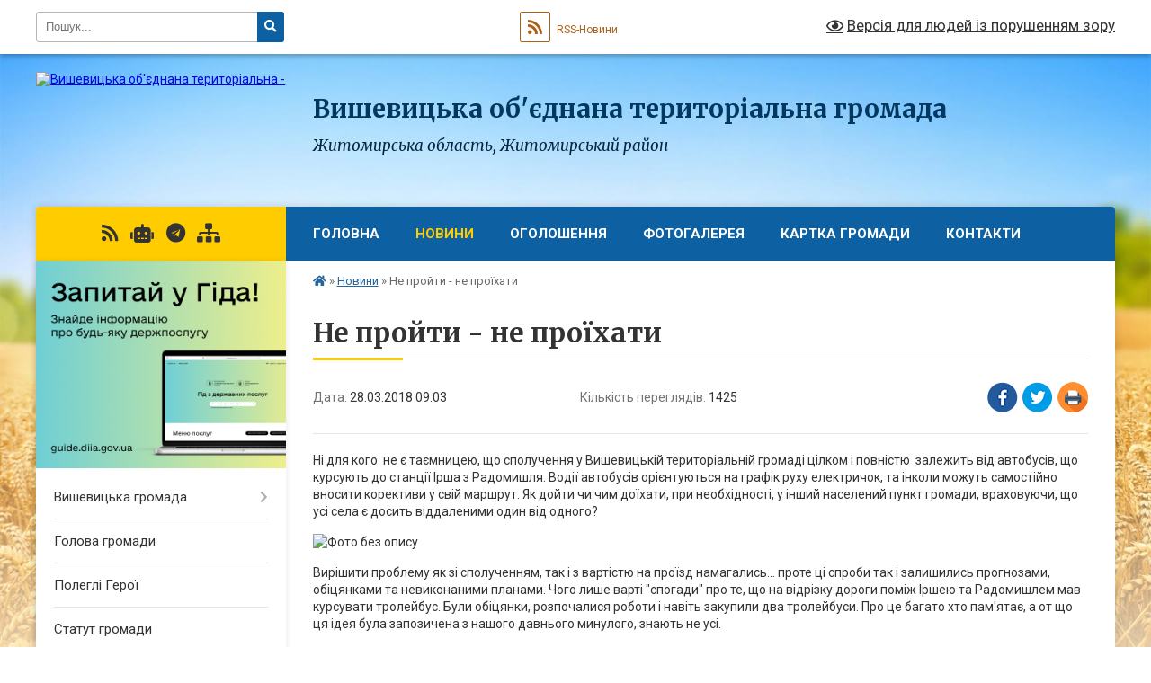

--- FILE ---
content_type: text/html; charset=UTF-8
request_url: https://vyshevycka-gromada.gov.ua/news/1522303425/
body_size: 15403
content:
<!DOCTYPE html>
<html lang="uk">
<head>
	<!--[if IE]><meta http-equiv="X-UA-Compatible" content="IE=edge"><![endif]-->
	<meta charset="utf-8">
	<meta name="viewport" content="width=device-width, initial-scale=1">
	<!--[if IE]><script>
		document.createElement('header');
		document.createElement('nav');
		document.createElement('main');
		document.createElement('section');
		document.createElement('article');
		document.createElement('aside');
		document.createElement('footer');
		document.createElement('figure');
		document.createElement('figcaption');
	</script><![endif]-->
	<title>Не пройти - не проїхати | Вишевицька громада</title>
	<meta name="description" content="Ні для кого  не є таємницею, що сполучення у Вишевицькій територіальній громаді цілком і повністю  залежить від автобусів, що курсують до станції Ірша з Радомишля. Водії автобусів орієнтуються на графік руху електричок, та інколи ">
	<meta name="keywords" content="Не, пройти, -, не, проїхати, |, Вишевицька, громада">

	
		<meta property="og:image" content="https://rada.info/upload/users_files/04343748/60b2edc5adf7ac8d23f04e959edcf63a.jpg">
	<meta property="og:image:width" content="1600">
	<meta property="og:image:height" content="1067">
			<meta property="og:title" content="Не пройти - не проїхати">
			<meta property="og:description" content="Ні для кого&amp;nbsp; не є таємницею, що сполучення у Вишевицькій територіальній громаді цілком і повністю&amp;nbsp; залежить від автобусів, що курсують до станції Ірша з Радомишля. Водії автобусів орієнтуються на графік руху електричок, та інколи можуть самостійно вносити корективи у свій маршрут. Як дойти чи чим доїхати, при необхідності, у інший населений пункт громади, враховуючи, що усі села є досить віддаленими один від одного?">
			<meta property="og:type" content="article">
	<meta property="og:url" content="https://vyshevycka-gromada.gov.ua/news/1522303425/">
		
		<link rel="apple-touch-icon" sizes="57x57" href="https://gromada.org.ua/apple-icon-57x57.png">
	<link rel="apple-touch-icon" sizes="60x60" href="https://gromada.org.ua/apple-icon-60x60.png">
	<link rel="apple-touch-icon" sizes="72x72" href="https://gromada.org.ua/apple-icon-72x72.png">
	<link rel="apple-touch-icon" sizes="76x76" href="https://gromada.org.ua/apple-icon-76x76.png">
	<link rel="apple-touch-icon" sizes="114x114" href="https://gromada.org.ua/apple-icon-114x114.png">
	<link rel="apple-touch-icon" sizes="120x120" href="https://gromada.org.ua/apple-icon-120x120.png">
	<link rel="apple-touch-icon" sizes="144x144" href="https://gromada.org.ua/apple-icon-144x144.png">
	<link rel="apple-touch-icon" sizes="152x152" href="https://gromada.org.ua/apple-icon-152x152.png">
	<link rel="apple-touch-icon" sizes="180x180" href="https://gromada.org.ua/apple-icon-180x180.png">
	<link rel="icon" type="image/png" sizes="192x192"  href="https://gromada.org.ua/android-icon-192x192.png">
	<link rel="icon" type="image/png" sizes="32x32" href="https://gromada.org.ua/favicon-32x32.png">
	<link rel="icon" type="image/png" sizes="96x96" href="https://gromada.org.ua/favicon-96x96.png">
	<link rel="icon" type="image/png" sizes="16x16" href="https://gromada.org.ua/favicon-16x16.png">
	<link rel="manifest" href="https://gromada.org.ua/manifest.json">
	<meta name="msapplication-TileColor" content="#ffffff">
	<meta name="msapplication-TileImage" content="https://gromada.org.ua/ms-icon-144x144.png">
	<meta name="theme-color" content="#ffffff">
	
	
		<meta name="robots" content="">
	
	<link rel="preconnect" href="https://fonts.googleapis.com">
	<link rel="preconnect" href="https://fonts.gstatic.com" crossorigin>
	<link href="https://fonts.googleapis.com/css?family=Merriweather:400i,700|Roboto:400,400i,700,700i&amp;subset=cyrillic-ext" rel="stylesheet">

    <link rel="preload" href="https://cdnjs.cloudflare.com/ajax/libs/font-awesome/5.9.0/css/all.min.css" as="style">
	<link rel="stylesheet" href="https://cdnjs.cloudflare.com/ajax/libs/font-awesome/5.9.0/css/all.min.css" integrity="sha512-q3eWabyZPc1XTCmF+8/LuE1ozpg5xxn7iO89yfSOd5/oKvyqLngoNGsx8jq92Y8eXJ/IRxQbEC+FGSYxtk2oiw==" crossorigin="anonymous" referrerpolicy="no-referrer" />
	
    <link rel="preload" href="//gromada.org.ua/themes/nature/css/styles_vip.css?v=3.31" as="style">
	<link rel="stylesheet" href="//gromada.org.ua/themes/nature/css/styles_vip.css?v=3.31">
	<link rel="stylesheet" href="//gromada.org.ua/themes/nature/css/162/theme_vip.css?v=1769723342">
	
		<!--[if lt IE 9]>
	<script src="https://oss.maxcdn.com/html5shiv/3.7.2/html5shiv.min.js"></script>
	<script src="https://oss.maxcdn.com/respond/1.4.2/respond.min.js"></script>
	<![endif]-->
	<!--[if gte IE 9]>
	<style type="text/css">
		.gradient { filter: none; }
	</style>
	<![endif]-->

</head>
<body class="">

	<a href="#top_menu" class="skip-link link" aria-label="Перейти до головного меню (Alt+1)" accesskey="1">Перейти до головного меню (Alt+1)</a>
	<a href="#left_menu" class="skip-link link" aria-label="Перейти до бічного меню (Alt+2)" accesskey="2">Перейти до бічного меню (Alt+2)</a>
    <a href="#main_content" class="skip-link link" aria-label="Перейти до головного вмісту (Alt+3)" accesskey="3">Перейти до текстового вмісту (Alt+3)</a>



		<div id="all_screen">

						<section class="search_menu">
				<div class="wrap">
					<div class="row">
						<div class="grid-25 fl">
							<form action="https://vyshevycka-gromada.gov.ua/search/" class="search">
								<input type="text" name="q" value="" placeholder="Пошук..." aria-label="Введіть пошукову фразу" required>
								<button type="submit" name="search" value="y" aria-label="Натисніть для здійснення пошуку"><i class="fa fa-search"></i></button>
							</form>
							<a id="alt_version_eye" href="#" title="Версія для людей із порушенням зору" onclick="return set_special('a7fd09dee416305d4b524dc749216984d4c28c8a');"><i class="far fa-eye"></i></a>
						</div>
						<div class="grid-75">
							<div class="row">
								<div class="grid-25" style="padding-top: 13px;">
									<div id="google_translate_element"></div>
								</div>
								<div class="grid-25" style="padding-top: 13px;">
									<a href="https://gromada.org.ua/rss/162/" class="rss" title="RSS-стрічка"><span><i class="fa fa-rss"></i></span> RSS-Новини</a>
								</div>
								<div class="grid-50 alt_version_block">

									<div class="alt_version">
										<a href="#" class="set_special_version" onclick="return set_special('a7fd09dee416305d4b524dc749216984d4c28c8a');"><i class="far fa-eye"></i> Версія для людей із порушенням зору</a>
									</div>

								</div>
								<div class="clearfix"></div>
							</div>
						</div>
						<div class="clearfix"></div>
					</div>
				</div>
			</section>
			
			<header>
				<div class="wrap">
					<div class="row">

						<div class="grid-25 logo fl">
							<a href="https://vyshevycka-gromada.gov.ua/" id="logo">
								<img src="https://rada.info/upload/users_files/04343748/gerb/Radom_rayon_gerb_2.png" alt="Вишевицька об'єднана територіальна - ">
							</a>
						</div>
						<div class="grid-75 title fr">
							<div class="slogan_1">Вишевицька об'єднана територіальна громада</div>
							<div class="slogan_2">Житомирська область, Житомирський район</div>
						</div>
						<div class="clearfix"></div>

					</div>
				</div>
			</header>

			<div class="wrap">
				<section class="middle_block">

					<div class="row">
						<div class="grid-75 fr">
							<nav class="main_menu" id="top_menu">
								<ul>
																		<li class="">
										<a href="https://vyshevycka-gromada.gov.ua/main/">Головна</a>
																													</li>
																		<li class="active">
										<a href="https://vyshevycka-gromada.gov.ua/news/">Новини</a>
																													</li>
																		<li class="">
										<a href="https://vyshevycka-gromada.gov.ua/more_news/">Оголошення</a>
																													</li>
																		<li class="">
										<a href="https://vyshevycka-gromada.gov.ua/photo/">Фотогалерея</a>
																													</li>
																		<li class="">
										<a href="https://vyshevycka-gromada.gov.ua/structure/">Картка громади</a>
																													</li>
																		<li class="">
										<a href="https://vyshevycka-gromada.gov.ua/feedback/">Контакти</a>
																													</li>
																										</ul>

								<button class="menu-button" id="open-button" tabindex="-1"><i class="fas fa-bars"></i> Меню сайту</button>

							</nav>
							<div class="clearfix"></div>

														<section class="bread_crumbs">
								<div xmlns:v="http://rdf.data-vocabulary.org/#"><a href="https://vyshevycka-gromada.gov.ua/" title="Головна сторінка"><i class="fas fa-home"></i></a> &raquo; <a href="https://vyshevycka-gromada.gov.ua/news/" aria-current="page">Новини</a>  &raquo; <span>Не пройти - не проїхати</span></div>
							</section>
							
							<main id="main_content">

																											<h1>Не пройти - не проїхати</h1>


<div class="row">
	<div class="grid-30 one_news_date">
		Дата: <span>28.03.2018 09:03</span>
	</div>
	<div class="grid-30 one_news_count">
		Кількість переглядів: <span>1425</span>
	</div>
		<div class="grid-30 one_news_socials">
		<button class="social_share" data-type="fb" aria-label="Поширити у Фейсбук"><img src="//gromada.org.ua/themes/nature/img/share/fb.png" alt="Іконака Фейсбук"></button>
		<button class="social_share" data-type="tw" aria-label="Поширити у Твітер"><img src="//gromada.org.ua/themes/nature/img/share/tw.png" alt="Іконка Твітер"></button>
		<button class="print_btn" onclick="window.print();" aria-label="Надрукувати"><img src="//gromada.org.ua/themes/nature/img/share/print.png" alt="Іконка принтеру"></button>
	</div>
		<div class="clearfix"></div>
</div>

<hr>

<p>Ні для кого&nbsp; не є таємницею, що сполучення у Вишевицькій територіальній громаді цілком і повністю&nbsp; залежить від автобусів, що курсують до станції Ірша з Радомишля. Водії автобусів орієнтуються на графік руху електричок, та інколи можуть самостійно вносити корективи у свій маршрут. Як дойти чи чим доїхати, при необхідності, у інший населений пункт громади, враховуючи, що усі села є досить віддаленими один від одного?</p>

<p><img alt="Фото без опису"  alt="" src="https://rada.info/upload/users_files/04343748/60b2edc5adf7ac8d23f04e959edcf63a.jpg" style="width: 800px; height: 534px;" /></p>

<p>Вирішити проблему як зі сполученням, так і з вартістю на проїзд намагались... проте ці спроби так і залишились прогнозами, обіцянками та невиконаними планами. Чого лише варті &quot;спогади&quot; про те, що на&nbsp;відрізку дороги поміж Іршею та Радомишлем мав курсувати тролейбус.&nbsp;Були обіцянки, розпочалися роботи&nbsp;і навіть закупили два тролейбуси. Про це багато хто пам&#39;ятає, а от що ця ідея була запозичена з нашого давнього минулого, знають не усі.</p>

<p>Згідно<a href="http://vlada.pp.ua/goto/aHR0cHM6Ly9pbmZvbWFsaW4uYml6L25ld3Mvcml6bmUvbWFsaW4vY2h1bGktcHJvLXByb3Zvei1kby1yYWRvbWlzaGx5YS5odG1s/" target="_blank" rel="nofollow"> Інфо-Малин</a>, документи свідчать, що на цьому маршруті мала будуватися залізнична лінія, з датою запуску в дію в 1913 році. Рух поїздів на цій ділянці було внесено навіть в зимовий розклад на 1914-1915р.р.</p>

<p>В стастичному виданні того часу в розділі &ldquo;Пути сообщения&rdquo;, де є опис залізничних ліній, що будуються, зазначають:&nbsp;<strong>&ldquo;<em>...Предполагается к сооружению в 1913 году подъезной путь от г. Радомысля до ст. Ирша длиною 26 верст</em>&rdquo;</strong></p>

<p>В путівнику &quot;Весь Юго-Западный край&quot; також згадують про залізничне сполучення:</p>

<p><strong><em>&quot;Как известно, в настоящем году&nbsp;</em></strong><em>(1913 - прим. ІМ)</em><strong><em>&nbsp;сооружается железнодорожная ветка от ст. Ирша до Радомысля, которая должна быть совершенно готова, по принятому концесионерами объязательству, к 1 сентября сего года...&quot;</em></strong></p>

<p><img alt="Фото без опису"  alt="" src="https://infomalin.biz/images/Rad_1913_poezd-3.jpg" style="width: 800px; height: 309px;" /></p>

<p>Але видно, що спрацював песимістичний прогноз з того ж видання:&nbsp;</p>

<p><em>&quot;Отсутствие путей сообщения затрудняло развитие г. Радомысля, но вероятно, проведение новой железнодорожной линии несколько подымет его торгово-промышленную жизнь;&nbsp;</em><strong><em>впрочем, близкое нахождение Житомира, Бердычева, Белой Церкви едва ли даст городу возможность приобрести крупное значение.&quot;</em></strong></p>

<p>Можливо це, та початок Першої світової війни в 1914 році, і стали причиною того, що ми так і не побачили поїзд на Радомишль.</p>

<p>Нагадаємо, що ст. Ірша все ж стала залізничним &quot;вікном&quot; Радомишльщини в 1967 році, коли Макалевицьку сільську раду Малинського району, до складу якої входила Ірша, було підпорядковано Радомишльському району&nbsp;&nbsp;</p>

<p><img alt="Фото без опису"  alt="" src="https://infomalin.biz/images/88977467.jpg" style="width: 800px; height: 488px;" /></p>

<p><strong>І трохи про тролейбуc</strong></p>

<p>Тролейбусна лінія Ірша &ndash; Вишевичі &ndash; Радомишль відноситься до вельми рідкісних проектів, адже доти ще ніколи в історії українського тролейбуса не намагалися організувати тролейбусне сполучення між селами.</p>

<p>Втім, паливна криза початку 1990-х підштовхнула до такого незвичного рішення &ndash; налагодити регулярне сполучення містечка Радомишль та сусідніх досить густонаселених селищ зі станцією ПЗЗ Ірша, оскільки автобусний транспорт працював вельми ненадійно. Загальна довжина проектованої лінії становила 33 км. Планувалося, що на лінії курсуватиме два пасажирських та два вантажних тролейбуси.</p>

<p>Про цей проект чимало писалося в газетах, зокрема і київських (&quot;Киевские ведомости&quot;).</p>

<p>1994 року почалися підготовчі роботи з розширення доріг, обрізання дерев та встановлення стовпів на першій дільниці від Ірші до Вишевичів (16 км). На КЗЕТ було замовлено три тролейбуси К-11у, один з яких надійшов 1995 року у &bdquo;депо&rdquo; на території об&#39;єднання &bdquo;Украгропромтеплиця&rdquo; (зараз ВАТ &bdquo;Вишевичі Агротехніка&rdquo;).</p>

<p>Натомість ані кронштейни, ані контактна мережа так і не надійшли, тролейбус простояв у депо до кінця 1996 року, після чого з дисконтом був проданий у Чернівці. Стовпи на частині лінії ще донедавна стояли, аж потім якось раптово зникли. Тож зараз вже нічого не нагадує про цей нереалізований проект.&nbsp;</p>

<p>Ну а жителі громади, з тих чи інших причин прогавивши автобус, змушені по кілька годин чекати наступного. Якщо ж хочеться заощадити за проїзд, який орієнтований на тариф міжміського сполучення, то доведеться прогулятись пішки.</p>
<div class="clearfix"></div>

<hr>



<p><a href="https://vyshevycka-gromada.gov.ua/news/" class="btn btn-grey">&laquo; повернутися</a></p>																	
							</main>
						</div>
						<div class="grid-25 fl">

							<div class="project_name">
								<a href="https://gromada.org.ua/rss/162/" rel="nofollow" target="_blank" title="RSS-стрічка новин сайту"><i class="fas fa-rss"></i></a>
																<a href="https://vyshevycka-gromada.gov.ua/feedback/#chat_bot" title="Наша громада в смартфоні"><i class="fas fa-robot"></i></a>
																																																<a href="https://t.me/Vyshevychi_hromada" rel="nofollow" target="_blank" title="Група в Телеграм"><i class="fab fa-telegram"></i></a>								<a href="https://vyshevycka-gromada.gov.ua/sitemap/" title="Мапа сайту"><i class="fas fa-sitemap"></i></a>
							</div>
							<aside class="left_sidebar">
				
																<div class="diia_guide">
									<a href="https://guide.diia.gov.ua/" rel="nofollow" target="_blank"><img src="https://gromada.org.ua/upload/diia_guide.jpg" alt="Гід державних послуг"></a>
								</div>
								
																<nav class="sidebar_menu" id="left_menu">
									<ul>
																				<li class=" has-sub">
											<a href="https://vyshevycka-gromada.gov.ua/istorichna-dovidka-12-14-43-29-06-2016/">Вишевицька громада</a>
																						<button onclick="return show_next_level(this);" aria-label="Показати підменю"></button>
																																	<i class="fa fa-chevron-right"></i>
											<ul>
																								<li class="">
													<a href="https://vyshevycka-gromada.gov.ua/pasport-gromadi-15-12-38-01-03-2018/">Паспорт громади</a>
																																						</li>
																								<li class="">
													<a href="https://vyshevycka-gromada.gov.ua/istorichna-dovidka-09-56-45-02-08-2017/">Історична довідка</a>
																																						</li>
																																			</ul>
																					</li>
																				<li class="">
											<a href="https://vyshevycka-gromada.gov.ua/golova-gromadi-11-23-16-29-06-2016/">Голова громади</a>
																																</li>
																				<li class="">
											<a href="https://vyshevycka-gromada.gov.ua/polegli-geroi-14-02-27-16-01-2025/">Полеглі Герої</a>
																																</li>
																				<li class="">
											<a href="https://vyshevycka-gromada.gov.ua/statut-gromadi-10-08-06-02-08-2017/">Статут громади</a>
																																</li>
																				<li class="">
											<a href="https://vyshevycka-gromada.gov.ua/rozporyadzhennya-viii-sklikannya-20-53-30-10-12-2020/">Розпорядження VIII скликання</a>
																																</li>
																				<li class="">
											<a href="https://vyshevycka-gromada.gov.ua/spisok-deputativ-11-27-22-29-06-2016/">Депутатський корпус</a>
																																</li>
																				<li class=" has-sub">
											<a href="https://vyshevycka-gromada.gov.ua/postijni-deputatski-komisii-15-22-24-25-12-2020/">Постійні депутатські комісії</a>
																						<button onclick="return show_next_level(this);" aria-label="Показати підменю"></button>
																																	<i class="fa fa-chevron-right"></i>
											<ul>
																								<li class=" has-sub">
													<a href="https://vyshevycka-gromada.gov.ua/postijna-komisiya-z-pitan-prav-ljudini-zakonnosti-deputatskoi-diyalnosti-etiki-reglamentu-ta--gumanitarnih-pitan-15-25-21-25-12-2020/">Постійна комісія з питань прав людини, законності, депутатської діяльності, етики , регламенту  та   гуманітарних питань.</a>
																										<button onclick="return show_next_level(this);" aria-label="Показати підменю"></button>
																																							<i class="fa fa-chevron-right"></i>
													<ul>
																												<li><a href="https://vyshevycka-gromada.gov.ua/protoli-zasidan-15-37-27-25-12-2020/">Протоли засідань</a></li>
																																									</ul>
																									</li>
																								<li class=" has-sub">
													<a href="https://vyshevycka-gromada.gov.ua/postijna-komisiya-z-pitan-finansiv-bjudzhetu-planuvannya-socialnoekonomichnogo-rozvitku-investicij-ta-mizhnarodnogo-spivrobitnictva-15-25-58-25-12-202/">Постійна комісія з питань фінансів, бюджету, планування соціально-економічного розвитку, інвестицій та міжнародного співробітництва</a>
																										<button onclick="return show_next_level(this);" aria-label="Показати підменю"></button>
																																							<i class="fa fa-chevron-right"></i>
													<ul>
																												<li><a href="https://vyshevycka-gromada.gov.ua/protokoli-zasidannya-15-38-14-25-12-2020/">Протоколи засіданнь</a></li>
																																									</ul>
																									</li>
																								<li class=" has-sub">
													<a href="https://vyshevycka-gromada.gov.ua/postijna-komisiya-z-pitan-zemelnih-vidnosin-prirodokoristuvannya-planuvannya-teritorii-budivnictva-arhitekturi-ohoroni-pam’yatok-istorichn-15-26-25-25/">Постійна комісія з питань земельних відносин, природокористування, планування території, будівництва, архітектури, охорони пам’яток, історичного середовища, благоустрою, комунальної власності, житлово-комунального господарства, енергозбереження та тр</a>
																										<button onclick="return show_next_level(this);" aria-label="Показати підменю"></button>
																																							<i class="fa fa-chevron-right"></i>
													<ul>
																												<li><a href="https://vyshevycka-gromada.gov.ua/protokoli-zasidann-15-39-36-25-12-2020/">Протоколи засіданнь</a></li>
																																									</ul>
																									</li>
																																			</ul>
																					</li>
																				<li class="">
											<a href="https://vyshevycka-gromada.gov.ua/strukturni-pidrozdili-12-59-50-09-10-2023/">Структурні підрозділи</a>
																																</li>
																				<li class="">
											<a href="https://vyshevycka-gromada.gov.ua/sklad-vikonavchogo-komitetu-14-05-06-14-03-2023/">Склад виконавчого комітету</a>
																																</li>
																				<li class="">
											<a href="https://vyshevycka-gromada.gov.ua/grafik-zasidan-vikonkomu-14-10-42-14-03-2023/">Графік засідань виконкому</a>
																																</li>
																				<li class="">
											<a href="https://vyshevycka-gromada.gov.ua/protokoli-zasidannya-vikonavchogo-komitetu-13-56-31-14-03-2023/">Протоколи засідання виконавчого комітету</a>
																																</li>
																				<li class="">
											<a href="https://vyshevycka-gromada.gov.ua/proekti-rishen-vikonavchogo-komitetu-14-02-36-14-03-2023/">Проєкти рішень виконавчого комітету</a>
																																</li>
																				<li class="">
											<a href="https://vyshevycka-gromada.gov.ua/rishennya-vikonavchogo-komitetu-11-58-55-15-03-2023/">Рішення виконавчого комітету</a>
																																</li>
																				<li class="">
											<a href="https://vyshevycka-gromada.gov.ua/video-sesii-vikonavchogo-komitetu-bjudzhetnoi-ta-zemelnoi-komisij-14-08-21-23-10-2024/">Відео сесії, виконавчого комітету, бюджетної та земельної комісій</a>
																																</li>
																				<li class="">
											<a href="https://vyshevycka-gromada.gov.ua/proekti-rishen-14-35-32-09-03-2023/">Проєкти рішень сесій</a>
																																</li>
																				<li class="">
											<a href="https://vyshevycka-gromada.gov.ua/sesii-07-49-43-24-09-2021/">Рішення сесій</a>
																																</li>
																				<li class=" has-sub">
											<a href="https://vyshevycka-gromada.gov.ua/docs/">Офіційні  документи</a>
																						<button onclick="return show_next_level(this);" aria-label="Показати підменю"></button>
																																	<i class="fa fa-chevron-right"></i>
											<ul>
																								<li class="">
													<a href="https://vyshevycka-gromada.gov.ua/posadovi-instrukcii-16-55-06-14-06-2021/">Посадові інструкції</a>
																																						</li>
																								<li class=" has-sub">
													<a href="https://vyshevycka-gromada.gov.ua/pogodzhennya-11-02-31-08-12-2017/">Погодження</a>
																										<button onclick="return show_next_level(this);" aria-label="Показати підменю"></button>
																																							<i class="fa fa-chevron-right"></i>
													<ul>
																												<li><a href="https://vyshevycka-gromada.gov.ua/subvenciya-z-derzhavnogo-bjudzhetu-miscevim-bjudzhetam-na-formuvannya-infrastrukturi-obednanih-teritorialnih-gromad-vityag-z-protokolu-№10-vid-1309201/">Субвенція з державного бюджету місцевим бюджетам на формування інфраструктури обєднаних територіальних громад. Витяг з протоколу №10 від 13.09.2017 р.</a></li>
																												<li><a href="https://vyshevycka-gromada.gov.ua/nadannya-subvencii-z-derzhavnogo-bjudzhetu-miscevim-bjudzhetam-na-formuvannya-infrastrukturi-obednanih-teritorialnih-gromad-vityag-z-protokolu-№11-vid/">Надання субвенції з державного бюджету місцевим бюджетам на формування інфраструктури об'єднаних територіальних громад. Витяг з протоколу №11 від 20.09.2017 р.</a></li>
																																									</ul>
																									</li>
																								<li class="">
													<a href="https://vyshevycka-gromada.gov.ua/reestr-kolektivni-dogovoriv-12-17-46-15-07-2024/">Реєстр колективних договорів</a>
																																						</li>
																																			</ul>
																					</li>
																				<li class="">
											<a href="https://vyshevycka-gromada.gov.ua/bjudzhet-gromadi-22-12-10-26-04-2021/">Бюджет громади</a>
																																</li>
																				<li class=" has-sub">
											<a href="https://vyshevycka-gromada.gov.ua/socialnoekonomichnij-rozvitok-mista-18-28-43-31-01-2018/">Соціально-економічний розвиток громади</a>
																						<button onclick="return show_next_level(this);" aria-label="Показати підменю"></button>
																																	<i class="fa fa-chevron-right"></i>
											<ul>
																								<li class="">
													<a href="https://vyshevycka-gromada.gov.ua/programa-socialno-ekonomichnogo-rozvitku-vishevickoi-silskoi-radi-na-2019-rik-1562784035/">ПРОГРАМА  СОЦІАЛЬНО -ЕКОНОМІЧНОГО  РОЗВИТКУ  Вишевицької сільської  ради  НА 2019 РІК</a>
																																						</li>
																								<li class="">
													<a href="https://vyshevycka-gromada.gov.ua/programa-socialnogo-i-ekonomichnogo-rozvitku-vishevickoi-silskoi-radi-na-2018-rik-1530752700/">Програма соціального і економічного розвитку  Вишевицької сільської  ради  на 2018 рік</a>
																																						</li>
																								<li class="">
													<a href="https://vyshevycka-gromada.gov.ua/tretya-sesiya-pershe-plenarne-zasidannya-12-03-26-23-09-2021/">Третя сесія Перше пленарне засідання</a>
																																						</li>
																								<li class="">
													<a href="https://vyshevycka-gromada.gov.ua/programa-socialnogo-i-ekonomichnogo-rozvitku-vishevickoi-silskoi-radi-na-2017-rik-02-31-40-16-02-2018/">Програма соціального і економічного розвитку Вишевицької сільської ради на 2017 рік</a>
																																						</li>
																								<li class="">
													<a href="https://vyshevycka-gromada.gov.ua/programa-socialnoekonomichnogo-rozvitku-vishevickoi-gromadi-na-20222023-rik-12-39-21-12-06-2023/">Програма соціально-економічного розвитку Вишевицької громади на 2022-2023 рік</a>
																																						</li>
																																			</ul>
																					</li>
																				<li class=" has-sub">
											<a href="https://vyshevycka-gromada.gov.ua/osvita-02-44-37-08-07-2017/">Освіта</a>
																						<button onclick="return show_next_level(this);" aria-label="Показати підменю"></button>
																																	<i class="fa fa-chevron-right"></i>
											<ul>
																								<li class="">
													<a href="https://vyshevycka-gromada.gov.ua/metodichnij-mist-02-46-33-08-07-2017/">Методичний міст</a>
																																						</li>
																								<li class="">
													<a href="https://vyshevycka-gromada.gov.ua/vishevicka-zagalnoosvitnya-shkola-iiii-stupeniv-15-25-02-01-03-2018/">КУ Вишевицької сільської ради "Вишевицький ліцей"</a>
																																						</li>
																								<li class="">
													<a href="https://vyshevycka-gromada.gov.ua/irshanska-zagalnoosvitnya-shkola-iiii-15-48-10-01-03-2018/">Іршанський ліцей</a>
																																						</li>
																								<li class="">
													<a href="https://vyshevycka-gromada.gov.ua/navchalnovihovnij-kompleks-15-24-15-01-03-2018/">Навчально-виховний комплекс</a>
																																						</li>
																								<li class="">
													<a href="https://vyshevycka-gromada.gov.ua/dityachij-sadok-15-23-08-01-03-2018/">Дитячий садок</a>
																																						</li>
																																			</ul>
																					</li>
																				<li class="">
											<a href="https://vyshevycka-gromada.gov.ua/bezbarernist-14-54-57-01-11-2024/">Безбар'єрність</a>
																																</li>
																				<li class="">
											<a href="https://vyshevycka-gromada.gov.ua/sluzhba-u-spravah-ditej-20-04-45-19-03-2021/">Служба у справах дітей</a>
																																</li>
																				<li class=" has-sub">
											<a href="https://vyshevycka-gromada.gov.ua/statut-11-25-12-29-06-2016/">Публічна інформація</a>
																						<button onclick="return show_next_level(this);" aria-label="Показати підменю"></button>
																																	<i class="fa fa-chevron-right"></i>
											<ul>
																								<li class="">
													<a href="https://vyshevycka-gromada.gov.ua/konkurs-na-zajnyattya-vakantnoi-posadi-direktora-kz-irshanska-zagalnoosvitnya-shkola-iiii-stupeniv-vishevickoi-silskoi-radi-radomishlskogo-r-14-34-51-/">Конкурс на зайняття вакантної посади директора  КЗ «Іршанська загальноосвітня школа І-ІІІ ступенів Вишевицької сільської ради  Радомишльського району Житомирської області»</a>
																																						</li>
																								<li class=" has-sub">
													<a href="https://vyshevycka-gromada.gov.ua/konkurs-na-posadu-kerivnika-komunalnogo-zakladu-zagalnoi-serednoi-osviti-vishevickoi-silskoi-radi-1541057295/">Конкурс на посаду керівника  комунального закладу загальної середньої освіти  Вишевицької сільської ради</a>
																										<button onclick="return show_next_level(this);" aria-label="Показати підменю"></button>
																																							<i class="fa fa-chevron-right"></i>
													<ul>
																												<li><a href="https://vyshevycka-gromada.gov.ua/video-drugogo-etapu-konkursu-na-posadu-kerivnika-komunalnogo-zakladu-zagalnoi-serednoi-osviti-vishevickoi-silskoi-radi-1541703850/">ВІДЕО ДРУГОГО ЕТАПУ КОНКУРСУ НА ПОСАДУ КЕРІВНИКА КОМУНАЛЬНОГО ЗАКЛАДУ ЗАГАЛЬНОЇ СЕРЕДНЬОЇ ОСВІТИ ВИШЕВИЦЬКОЇ СІЛЬСЬКОЇ РАДИ</a></li>
																												<li><a href="https://vyshevycka-gromada.gov.ua/video-1541469975/">ВІДЕО ПЕРШОГО ЕТАПУ КОНКУРСУ НА ПОСАДУ КЕРІВНИКА КОМУНАЛЬНОГО ЗАКЛАДУ ЗАГАЛЬНОЇ СЕРЕДНЬОЇ ОСВІТИ ВИШЕВИЦЬКОЇ  СІЛЬСЬКОЇ РАДИ</a></li>
																												<li><a href="https://vyshevycka-gromada.gov.ua/testi-ta-situacijne-zavdannya-uchasnikiv-pershogo-etapu-konkursu-na-posadu-kerivnika-komunalnogo-zakladu-osviti-vishevickoii-silskoi-radi-1541570413/">ТЕСТИ ТА СИТУАЦІЙНЕ ЗАВДАННЯ УЧАСНИКІВ ПЕРШОГО ЕТАПУ КОНКУРСУ НА ПОСАДУ КЕРІВНИКА КОМУНАЛЬНОГО ЗАКЛАДУ ОСВІТИ ВИШЕВИЦЬКОЇЇ СІЛЬСЬКОЇ РАДИ</a></li>
																												<li><a href="https://vyshevycka-gromada.gov.ua/zvit-silskogogo-golovi-stanom-na-2018-1548151541/">Звіт сільськогого голови станом на 2018</a></li>
																																									</ul>
																									</li>
																								<li class="">
													<a href="https://vyshevycka-gromada.gov.ua/rozklad-ruhu-primiskih-elektropoizdiv-po-stancii-irsha-10-39-21-14-12-2023/">Розклад руху приміських електропоїздів по станції Ірша</a>
																																						</li>
																																			</ul>
																					</li>
																				<li class="">
											<a href="https://vyshevycka-gromada.gov.ua/uchasniki-ato-17-15-56-08-07-2017/">Учасники АТО</a>
																																</li>
																				<li class=" has-sub">
											<a href="https://vyshevycka-gromada.gov.ua/rubrika-ya-maju-pravo-1563215289/">Рубрика "Я МАЮ ПРАВО"</a>
																						<button onclick="return show_next_level(this);" aria-label="Показати підменю"></button>
																																	<i class="fa fa-chevron-right"></i>
											<ul>
																								<li class="">
													<a href="https://vyshevycka-gromada.gov.ua/grafik-roboti-gromadskoi-prijmalni-z-nadannya-bezoplatnoi-pervinnoi-pravovoi-dopomogi-pri-golovnomu-teritorialnomu-upravlinni-justicii-u-zhitomirskij-/">ГРАФІК роботи громадської приймальні з надання безоплатної первинної правової допомоги при Головному територіальному управлінні юстиції у Житомирській області з  30 липня по 14 листопада 2019 року</a>
																																						</li>
																								<li class=" has-sub">
													<a href="https://vyshevycka-gromada.gov.ua/konsultue-ministr-justicii-pavlo-petrenko-1563216074/">МІНІСТЕРСТВО ЮСТИЦІЇ КОНСУЛЬТУЄ</a>
																										<button onclick="return show_next_level(this);" aria-label="Показати підменю"></button>
																																							<i class="fa fa-chevron-right"></i>
													<ul>
																												<li><a href="https://vyshevycka-gromada.gov.ua/uvaga-02-44-43-16-02-2018/">Увага!</a></li>
																																									</ul>
																									</li>
																																			</ul>
																					</li>
																				<li class="">
											<a href="https://vyshevycka-gromada.gov.ua/more_news2/">Події</a>
																																</li>
																				<li class="">
											<a href="https://vyshevycka-gromada.gov.ua/garyacha-liniya-10-29-57-21-07-2022/">Гаряча лінія</a>
																																</li>
																				<li class="">
											<a href="https://vyshevycka-gromada.gov.ua/vakansii-14-18-37-12-12-2023/">Вакансії</a>
																																</li>
																				<li class=" has-sub">
											<a href="https://vyshevycka-gromada.gov.ua/viddil-cnap-10-34-55-25-04-2024/">Відділ "ЦНАП"</a>
																						<button onclick="return show_next_level(this);" aria-label="Показати підменю"></button>
																																	<i class="fa fa-chevron-right"></i>
											<ul>
																								<li class="">
													<a href="https://vyshevycka-gromada.gov.ua/perelik-administrativnih-poslug-11-55-25-07-06-2024/">Перелік адміністративних послуг</a>
																																						</li>
																								<li class="">
													<a href="https://vyshevycka-gromada.gov.ua/informacijni-kartki-12-14-53-07-06-2024/">Інформаційні картки</a>
																																						</li>
																								<li class="">
													<a href="https://vyshevycka-gromada.gov.ua/reglament-12-15-29-07-06-2024/">Регламент</a>
																																						</li>
																								<li class="">
													<a href="https://vyshevycka-gromada.gov.ua/grafik-roboti-10-36-38-25-04-2024/">Графік роботи</a>
																																						</li>
																																			</ul>
																					</li>
																				<li class="">
											<a href="https://vyshevycka-gromada.gov.ua/pitannya-gendernoi-rivnosti-protidii-domashnomu-nasilstvu-ta-torgivli-ljudmi-10-35-43-07-08-2025/">Питання гендерної рівності</a>
																																</li>
																				<li class="">
											<a href="https://vyshevycka-gromada.gov.ua/poperedzhennya-nasilstva-u-gromadi-11-43-58-18-12-2023/">Попередження насильства у громаді</a>
																																</li>
																													</ul>
								</nav>

																	<div class="petition_block">

	<div class="petition_title">Публічні закупівлі</div>

		<p><a href="https://vyshevycka-gromada.gov.ua/prozorro/" title="Публічні закупівлі в Прозорро"><img src="//gromada.org.ua/themes/nature/img/prozorro_logo.png?v=2025" alt="Логотип Prozorro"></a></p>
	
		<p><a href="https://vyshevycka-gromada.gov.ua/openbudget/" title="Відкритий бюджет громади"><img src="//gromada.org.ua/themes/nature/img/openbudget_logo.png?v=2025" alt="OpenBudget"></a></p>
	
	
</div>																
																	<div class="petition_block">
	
	<div class="petition_title">Особистий кабінет користувача</div>

		<div class="alert alert-warning">
		Ви не авторизовані. Для того, щоб мати змогу створювати або підтримувати петиції<br>
		<a href="#auth_petition" class="open-popup add_petition btn btn-yellow btn-small btn-block" style="margin-top: 10px;"><i class="fa fa-user"></i> авторизуйтесь</a>
	</div>
		
			<div class="petition_title">Система петицій</div>
		
					<div class="none_petition">Немає петицій, за які можна голосувати</div>
						
		
	
</div>
								
																<div class="queue_block">
									<div class="sidebar_title">Черга в садочок</div>
									<div class="records_block">
										<p><a href="https://vyshevycka-gromada.gov.ua/queue/" class="btn btn-large btn-block btn-yellow"><i class="fas fa-child"></i> Подати документи</a></p>
										<p><a href="https://vyshevycka-gromada.gov.ua/queue_search/" class="btn btn-small btn-grey"><i class="fas fa-search"></i> Перевірити стан заявки</a></p>
									</div>
								</div>
								
																	<div class="appeals_block">

	
				<div class="appeals_title">Посадові особи</div>

				<div class="one_sidebar_person">
			<div class="row">
				<div class="grid-30">
					<div class="img"><a href="https://vyshevycka-gromada.gov.ua/persons/331/"><img src="https://rada.info/upload/users_files/04343748/deputats/1679575985198.jpg" alt="Гаврутенко Сергій Васильович - Голова Вишевицької ОТГ"></a></div>
				</div>
				<div class="grid-70">
					<div class="title">
						<strong>Гаврутенко Сергій Васильович</strong><br>
						<small>Голова Вишевицької ОТГ</small>
					</div>
					<a href="#add_appeal" data-id="331" class="open-popup add_appeal"><i class="fab fa-telegram-plane"></i> Написати звернення</a>
				</div>
				<div class="clearfix"></div>
			</div>
					</div>
				<div class="one_sidebar_person">
			<div class="row">
				<div class="grid-30">
					<div class="img"><a href="https://vyshevycka-gromada.gov.ua/persons/803/"><img src="https://rada.info/upload/users_files/04343748/deputats/DSC_0599.jpg" alt="Синельник Світлана Вікторівна - Секретар сільської ради"></a></div>
				</div>
				<div class="grid-70">
					<div class="title">
						<strong>Синельник Світлана Вікторівна</strong><br>
						<small>Секретар сільської ради</small>
					</div>
					<a href="#add_appeal" data-id="803" class="open-popup add_appeal"><i class="fab fa-telegram-plane"></i> Написати звернення</a>
				</div>
				<div class="clearfix"></div>
			</div>
					</div>
				<div class="one_sidebar_person">
			<div class="row">
				<div class="grid-30">
					<div class="img"><a href="https://vyshevycka-gromada.gov.ua/persons/627/"><img src="https://rada.info/upload/users_files/04343748/deputats/DSC_1372.jpg" alt="Костюк Олена Анатоліївна - Начальник відділу фінансів"></a></div>
				</div>
				<div class="grid-70">
					<div class="title">
						<strong>Костюк Олена Анатоліївна</strong><br>
						<small>Начальник відділу фінансів</small>
					</div>
					<a href="#add_appeal" data-id="627" class="open-popup add_appeal"><i class="fab fa-telegram-plane"></i> Написати звернення</a>
				</div>
				<div class="clearfix"></div>
			</div>
					</div>
				<div class="one_sidebar_person">
			<div class="row">
				<div class="grid-30">
					<div class="img"><a href="https://vyshevycka-gromada.gov.ua/persons/307/"><img src="https://rada.info/upload/users_files/04343748/deputats/DSCN6368.jpg" alt="Гонтаренко Людмила Анатоліївна - Начальник соціально-гуманітарного відділу"></a></div>
				</div>
				<div class="grid-70">
					<div class="title">
						<strong>Гонтаренко Людмила Анатоліївна</strong><br>
						<small>Начальник соціально-гуманітарного відділу</small>
					</div>
					<a href="#add_appeal" data-id="307" class="open-popup add_appeal"><i class="fab fa-telegram-plane"></i> Написати звернення</a>
				</div>
				<div class="clearfix"></div>
			</div>
					</div>
				<div class="one_sidebar_person">
			<div class="row">
				<div class="grid-30">
					<div class="img"><a href="https://vyshevycka-gromada.gov.ua/persons/978/"><img src="https://rada.info/upload/users_files/04343748/deputats/DSC_0619.jpg" alt="Забігайло Світлана Миколаївна - Начальник відділу землевпорядкування, архітектури,містобудування та комунального господарства"></a></div>
				</div>
				<div class="grid-70">
					<div class="title">
						<strong>Забігайло Світлана Миколаївна</strong><br>
						<small>Начальник відділу землевпорядкування, архітектури,містобудування та комунального господарства</small>
					</div>
					<a href="#add_appeal" data-id="978" class="open-popup add_appeal"><i class="fab fa-telegram-plane"></i> Написати звернення</a>
				</div>
				<div class="clearfix"></div>
			</div>
					</div>
		
				<p><a href="https://vyshevycka-gromada.gov.ua/persons/" class="btn-as-link" style="margin-left: 0;"><i class="fas fa-users"></i> Переглянути всіх в системі електронних звернень (5)</a></p>
						
				<div class="alert alert-info">
			<a href="#auth_person" class="alert-link open-popup"><i class="fas fa-unlock-alt"></i> Кабінет посадової особи</a>
		</div>
			
	
</div>								
								
																<div id="banner_block">

									<p style="text-align: center;"><a rel="nofollow" href="http://www.president.gov.ua/"><img alt="ПРЕЗИДЕНТ УКРАЇНИ" src="https://gromada.info/upload/images/banner_prezident_262.png" style="height:63px; margin-bottom:2px; width:262px" /></a></p>

<p style="text-align: center;"><a rel="nofollow" href="https://oda.zht.gov.ua/"><img alt="Фото без опису"  src="https://rada.info/upload/users_files/04343748/73c0e41914806c4c29bec29858bee5db.png" style="width: 190px; height: 43px;" /></a></p>

<p style="text-align: center;"><a rel="nofollow" href="http://zt.gov.ua/"><img alt="Фото без опису"  src="https://rada.info/upload/users_files/04343748/37d2b4698f58df8a0820432d19a960dc.png" style="width: 190px; height: 51px;" /></a></p>

<p style="text-align: center;"><a rel="nofollow" href="http://zhytomyr-rda.gov.ua"><img alt="Фото без опису"  src="https://rada.info/upload/users_files/04343748/3929b4cdfb9720320a6ab824970011f8.png" style="width: 190px; height: 48px;" /></a></p>
									<div class="clearfix"></div>

									
									<div class="clearfix"></div>

								</div>
								
							</aside>
						</div>
						<div class="clearfix"></div>
					</div>

					
				</section>

			</div>

			<section class="footer_block">
				<div class="mountains">
				<div class="wrap">
					<div class="other_projects">
						<a href="https://gromada.org.ua/" target="_blank" rel="nofollow"><img src="https://rada.info/upload/footer_banner/b_gromada_new.png" alt="Веб-сайти для громад України - GROMADA.ORG.UA"></a>
						<a href="https://rda.org.ua/" target="_blank" rel="nofollow"><img src="https://rada.info/upload/footer_banner/b_rda_new.png" alt="Веб-сайти для районних державних адміністрацій України - RDA.ORG.UA"></a>
						<a href="https://rayrada.org.ua/" target="_blank" rel="nofollow"><img src="https://rada.info/upload/footer_banner/b_rayrada_new.png" alt="Веб-сайти для районних рад України - RAYRADA.ORG.UA"></a>
						<a href="https://osv.org.ua/" target="_blank" rel="nofollow"><img src="https://rada.info/upload/footer_banner/b_osvita_new.png?v=1" alt="Веб-сайти для відділів освіти та освітніх закладів - OSV.ORG.UA"></a>
						<a href="https://gromada.online/" target="_blank" rel="nofollow"><img src="https://rada.info/upload/footer_banner/b_other_new.png" alt="Розробка офіційних сайтів державним організаціям"></a>
					</div>
					<div class="under_footer">
						Вишевицька громада - 2016-2026 &copy; Весь контент доступний за ліцензією <a href="https://creativecommons.org/licenses/by/4.0/deed.uk" target="_blank" rel="nofollow">Creative Commons Attribution 4.0 International License</a>, якщо не зазначено інше.
					</div>
				</div>
				</div>
			</section>

			<footer>
				<div class="wrap">
					<div class="row">
						<div class="grid-25 socials">
							<a href="https://gromada.org.ua/rss/162/" rel="nofollow" target="_blank" title="RSS-стрічка"><i class="fas fa-rss"></i></a>
														<a href="https://vyshevycka-gromada.gov.ua/feedback/#chat_bot" title="Наша громада в смартфоні" title="Чат-боти громади"><i class="fas fa-robot"></i></a>
														<i class="fab fa-twitter"></i>							<i class="fab fa-instagram"></i>							<i class="fab fa-facebook-f"></i>							<i class="fab fa-youtube"></i>							<a href="https://t.me/Vyshevychi_hromada" rel="nofollow" target="_blank" title="Група в Телеграмі"><i class="fab fa-telegram"></i></a>						</div>
						<div class="grid-25 admin_auth_block">
														<a href="#auth_block" class="open-popup"><i class="fa fa-lock"></i> Вхід для <u>адміністратора</u></a>
													</div>
						<div class="grid-25">
							<div class="school_ban">
								<div class="row">
									<div class="grid-50" style="text-align: right;"><a href="https://gromada.org.ua/" target="_blank" rel="nofollow"><img src="//gromada.org.ua/gromada_orgua_88x31.png" alt="Gromada.org.ua - веб сайти діючих громад України"></a></div>
									<div class="grid-50 last"><a href="#get_gromada_ban" class="open-popup get_gromada_ban">Показати код для<br><u>вставки на сайт</u></a></div>
									<div class="clearfix"></div>
								</div>
							</div>
						</div>
						<div class="grid-25 developers">
							Розробка порталу: <br>
							<a href="https://vlada.ua/propozytsiyi/propozitsiya-gromadam/" target="_blank">&laquo;Vlada.ua&raquo;&trade;</a>
						</div>
						<div class="clearfix"></div>
					</div>
				</div>
			</footer>

		</div>




<script type="text/javascript" src="//gromada.org.ua/themes/nature/js/jquery-3.6.0.min.js"></script>
<script type="text/javascript" src="//gromada.org.ua/themes/nature/js/jquery-migrate-3.3.2.min.js"></script>
<script type="text/javascript" src="//gromada.org.ua/themes/nature/js/flickity.pkgd.min.js"></script>
<script type="text/javascript" src="//gromada.org.ua/themes/nature/js/flickity-imagesloaded.js"></script>
<script type="text/javascript">
	$(document).ready(function(){
		$(".main-carousel .carousel-cell.not_first").css("display", "block");
	});
</script>
<script type="text/javascript" src="//gromada.org.ua/themes/nature/js/icheck.min.js"></script>
<script type="text/javascript" src="//gromada.org.ua/themes/nature/js/superfish.min.js?v=2"></script>



<script type="text/javascript" src="//gromada.org.ua/themes/nature/js/functions_unpack.js?v=2.34"></script>
<script type="text/javascript" src="//gromada.org.ua/themes/nature/js/hoverIntent.js"></script>
<script type="text/javascript" src="//gromada.org.ua/themes/nature/js/jquery.magnific-popup.min.js"></script>
<script type="text/javascript" src="//gromada.org.ua/themes/nature/js/jquery.mask.min.js"></script>


	

<script type="text/javascript" src="//translate.google.com/translate_a/element.js?cb=googleTranslateElementInit"></script>
<script type="text/javascript">
	function googleTranslateElementInit() {
		new google.translate.TranslateElement({
			pageLanguage: 'uk',
			includedLanguages: 'de,en,es,fr,pl,ro,bg,hu,da,lt',
			layout: google.translate.TranslateElement.InlineLayout.SIMPLE,
			gaTrack: true,
			gaId: 'UA-71656986-1'
		}, 'google_translate_element');
	}
</script>

<script>
  (function(i,s,o,g,r,a,m){i["GoogleAnalyticsObject"]=r;i[r]=i[r]||function(){
  (i[r].q=i[r].q||[]).push(arguments)},i[r].l=1*new Date();a=s.createElement(o),
  m=s.getElementsByTagName(o)[0];a.async=1;a.src=g;m.parentNode.insertBefore(a,m)
  })(window,document,"script","//www.google-analytics.com/analytics.js","ga");

  ga("create", "UA-71656986-1", "auto");
  ga("send", "pageview");

</script>

<script async
src="https://www.googletagmanager.com/gtag/js?id=UA-71656986-2"></script>
<script>
   window.dataLayer = window.dataLayer || [];
   function gtag(){dataLayer.push(arguments);}
   gtag("js", new Date());

   gtag("config", "UA-71656986-2");
</script>





<div style="display: none;">
								<div id="get_gromada_ban" class="dialog-popup s">
    <h4>Код для вставки на сайт</h4>
    <div class="form-group">
        <img src="//gromada.org.ua/gromada_orgua_88x31.png">
    </div>
    <div class="form-group">
        <textarea id="informer_area" class="form-control"><a href="https://gromada.org.ua/" target="_blank"><img src="https://gromada.org.ua/gromada_orgua_88x31.png" alt="Gromada.org.ua - веб сайти діючих громад України" /></a></textarea>
    </div>
</div>			<div id="auth_block" class="dialog-popup s">

    <h4>Вхід для адміністратора</h4>
    <form action="//gromada.org.ua/n/actions/" method="post">

		
        
        <div class="form-group">
            <label class="control-label" for="login">Логін: <span>*</span></label>
            <input type="text" class="form-control" name="login" id="login" value="" required>
        </div>
        <div class="form-group">
            <label class="control-label" for="password">Пароль: <span>*</span></label>
            <input type="password" class="form-control" name="password" id="password" value="" required>
        </div>
        <div class="form-group">
            <input type="hidden" name="object_id" value="162">
			<input type="hidden" name="back_url" value="https://vyshevycka-gromada.gov.ua/news/1522303425/">
            <button type="submit" class="btn btn-yellow" name="pAction" value="login_as_admin_temp">Авторизуватись</button>
        </div>
		

    </form>

</div>


			
						
								<div id="email_voting" class="dialog-popup m">

    <h4>Онлайн-опитування: </h4>

    <form action="//gromada.org.ua/n/actions/" method="post" enctype="multipart/form-data">

        <div class="alert alert-warning">
            <strong>Увага!</strong> З метою уникнення фальсифікацій Ви маєте підтвердити свій голос через E-Mail
        </div>

		
        <div class="form-group">
            <label class="control-label" for="voting_email">E-Mail: <span>*</span></label>
            <input type="email" class="form-control" name="email" id="voting_email" value="" required>
        </div>

        <div class="form-group">
            <input type="hidden" name="answer_id" id="voting_anser_id" value="">
			<input type="hidden" name="back_url" value="https://vyshevycka-gromada.gov.ua/news/1522303425/">
			
            <input type="hidden" name="voting_id" value="">
            <button type="submit" name="pAction" value="get_voting" class="btn btn-yellow">Підтвердити голос</button>  <a href="#" class="btn btn-grey close-popup">Скасувати</a>
        </div>

    </form>

</div>


		<div id="result_voting" class="dialog-popup m">

    <h4>Результати опитування</h4>

    <h3 id="voting_title"></h3>

    <canvas id="voting_diagram"></canvas>
    <div id="voting_results"></div>

    <div class="form-group">
        <a href="#voting" class="open-popup btn btn-yellow"><i class="far fa-list-alt"></i> Всі опитування</a>
    </div>

</div>		
												<div id="voting_confirmed" class="dialog-popup s">

    <h4>Дякуємо!</h4>

    <div class="alert alert-success">Ваш голос було зараховано</div>

</div>


		
				<div id="add_appeal" class="dialog-popup m">

    <h4>Форма подання електронного звернення</h4>

	
    
    <form action="//gromada.org.ua/n/actions/" method="post" enctype="multipart/form-data">

        <div class="alert alert-info">
            <div class="row">
                <div class="grid-30">
                    <img src="" id="add_appeal_photo">
                </div>
                <div class="grid-70">
                    <div id="add_appeal_title"></div>
                    <div id="add_appeal_posada"></div>
                    <div id="add_appeal_details"></div>
                </div>
                <div class="clearfix"></div>
            </div>
        </div>

        <div class="row">
            <div class="grid-100">
                <div class="form-group">
                    <label for="add_appeal_name" class="control-label">Ваше прізвище, ім'я та по батькові: <span>*</span></label>
                    <input type="text" class="form-control" id="add_appeal_name" name="name" value="" required>
                </div>
            </div>
            <div class="grid-50">
                <div class="form-group">
                    <label for="add_appeal_email" class="control-label">Email: <span>*</span></label>
                    <input type="email" class="form-control" id="add_appeal_email" name="email" value="" required>
                </div>
            </div>
            <div class="grid-50">
                <div class="form-group">
                    <label for="add_appeal_phone" class="control-label">Контактний телефон:</label>
                    <input type="tel" class="form-control" id="add_appeal_phone" name="phone" value="">
                </div>
            </div>
            <div class="grid-100">
                <div class="form-group">
                    <label for="add_appeal_adress" class="control-label">Адреса проживання: <span>*</span></label>
                    <textarea class="form-control" id="add_appeal_adress" name="adress" required></textarea>
                </div>
            </div>
            <div class="clearfix"></div>
        </div>

        <hr>

        <div class="row">
            <div class="grid-100">
                <div class="form-group">
                    <label for="add_appeal_text" class="control-label">Текст звернення: <span>*</span></label>
                    <textarea rows="7" class="form-control" id="add_appeal_text" name="text" required></textarea>
                </div>
            </div>
            <div class="grid-100">
                <div class="form-group">
                    <label>
                        <input type="checkbox" name="public" value="y">
                        Публічне звернення (відображатиметься на сайті)
                    </label>
                </div>
            </div>
            <div class="grid-100">
                <div class="form-group">
                    <label>
                        <input type="checkbox" name="confirmed" value="y" required>
                        надаю згоду на обробку персональних даних
                    </label>
                </div>
            </div>
            <div class="clearfix"></div>
        </div>

        <div class="form-group">
            <input type="hidden" name="deputat_id" id="add_appeal_id" value="">
			<input type="hidden" name="back_url" value="https://vyshevycka-gromada.gov.ua/news/1522303425/">
			
            <button type="submit" name="pAction" value="add_appeal_from_vip" class="btn btn-yellow">Подати звернення</button>
        </div>

    </form>

</div>


		
										<div id="auth_person" class="dialog-popup s">

    <h4>Авторизація в системі електронних звернень</h4>
    <form action="//gromada.org.ua/n/actions/" method="post">
		
		
        
        <div class="form-group">
            <label class="control-label" for="person_login">Email посадової особи: <span>*</span></label>
            <input type="email" class="form-control" name="person_login" id="person_login" value="" autocomplete="off" required>
        </div>
        <div class="form-group">
            <label class="control-label" for="person_password">Пароль: <span>*</span> <small>(надає адміністратор сайту)</small></label>
            <input type="password" class="form-control" name="person_password" id="person_password" value="" autocomplete="off" required>
        </div>
        <div class="form-group">
            <input type="hidden" name="object_id" value="162">
			<input type="hidden" name="back_url" value="https://vyshevycka-gromada.gov.ua/news/1522303425/">
            <button type="submit" class="btn btn-yellow" name="pAction" value="login_as_person">Авторизуватись</button>
        </div>
		

    </form>

</div>


					
							<div id="auth_petition" class="dialog-popup s">

    <h4>Авторизація в системі електронних петицій</h4>
    <form action="//gromada.org.ua/n/actions/" method="post">

		
        
        <div class="form-group">
            <label class="control-label" for="petition_login">Email: <span>*</span></label>
            <input type="email" class="form-control" name="petition_login" id="petition_login" value="" autocomplete="off" required>
        </div>
        <div class="form-group">
            <label class="control-label" for="petition_password">Пароль: <span>*</span></label>
            <input type="password" class="form-control" name="petition_password" id="petition_password" value="" autocomplete="off" required>
        </div>
        <div class="form-group">
            <input type="hidden" name="gromada_id" value="162">
			<input type="hidden" name="back_url" value="https://vyshevycka-gromada.gov.ua/news/1522303425/">
			
            <input type="hidden" name="petition_id" value="">
            <button type="submit" class="btn btn-yellow" name="pAction" value="login_as_petition">Авторизуватись</button>
        </div>
					<div class="form-group" style="text-align: center;">
				Забулись пароль? <a class="open-popup" href="#forgot_password">Система відновлення пароля</a>
			</div>
			<div class="form-group" style="text-align: center;">
				Ще не зареєстровані? <a class="open-popup" href="#reg_petition">Реєстрація</a>
			</div>
		
    </form>

</div>


							<div id="reg_petition" class="dialog-popup">

    <h4>Реєстрація в системі електронних петицій</h4>
	
	<div class="alert alert-danger">
		<p>Зареєструватись можна буде лише після того, як громада підключить на сайт систему електронної ідентифікації. Наразі очікуємо підключення до ID.gov.ua. Вибачте за тимчасові незручності</p>
	</div>
	
    	
	<p>Вже зареєстровані? <a class="open-popup" href="#auth_petition">Увійти</a></p>

</div>


				<div id="forgot_password" class="dialog-popup s">

    <h4>Відновлення забутого пароля</h4>
    <form action="//gromada.org.ua/n/actions/" method="post">

		
        
        <div class="form-group">
            <input type="email" class="form-control" name="forgot_email" value="" placeholder="Email зареєстрованого користувача" required>
        </div>	
		
        <div class="form-group">
			<img id="forgot_img_captcha" src="//gromada.org.ua/upload/pre_captcha.png">
		</div>
		
        <div class="form-group">
            <label class="control-label" for="forgot_captcha">Результат арифм. дії: <span>*</span></label>
            <input type="text" class="form-control" name="forgot_captcha" id="forgot_captcha" value="" style="max-width: 120px; margin: 0 auto;" required>
        </div>
        <div class="form-group">
            <input type="hidden" name="gromada_id" value="162">
			<input type="hidden" name="captcha_code" id="forgot_captcha_code" value="ee242df77807209a964ed7629e033fab">
			
            <button type="submit" class="btn btn-yellow" name="pAction" value="forgot_password_from_gromada">Відновити пароль</button>
        </div>
        <div class="form-group" style="text-align: center;">
			Згадали авторизаційні дані? <a class="open-popup" href="#auth_petition">Авторизуйтесь</a>
		</div>

    </form>

</div>

<script type="text/javascript">
    $(document).ready(function() {
        
		$("#forgot_img_captcha").on("click", function() {
			var captcha_code = $("#forgot_captcha_code").val();
			var current_url = document.location.protocol +"//"+ document.location.hostname + document.location.pathname;
			$("#forgot_img_captcha").attr("src", "https://vlada.ua/ajax/?gAction=get_captcha_code&cc="+captcha_code+"&cu="+current_url+"&"+Math.random());
			return false;
		});
		
		
						
		
    });
</script>							
																																						
	</div>
</body>
</html>